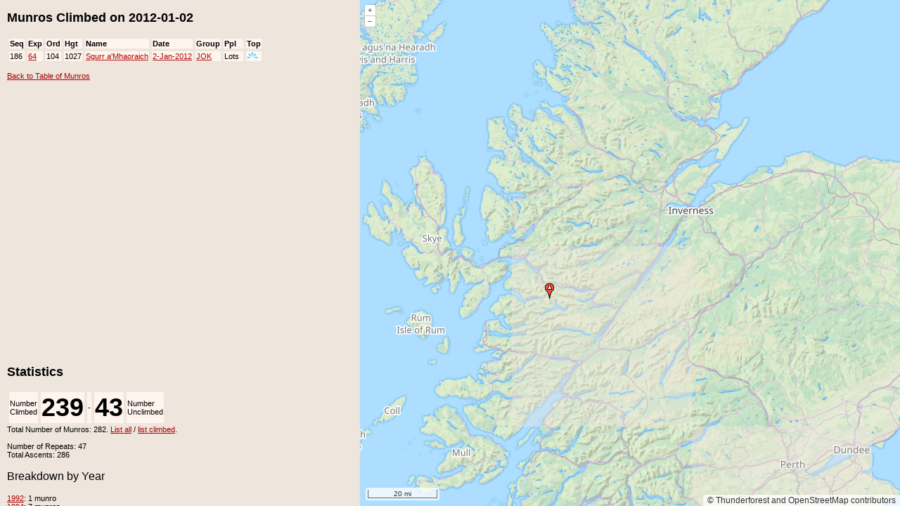

--- FILE ---
content_type: text/html; charset=UTF-8
request_url: https://map.oobrien.com/munroist.php?user=1&date=2012-01-02
body_size: 2502
content:
<!DOCTYPE html>
<html>
<head>
    <meta charset="utf-8" />
	<meta name="viewport" content="width=device-width, initial-scale=1, maximum-scale=1, user-scalable=no">
	<title>Munroist</title>

    <script src="munroist/openlayers/v8.2.0/dist/ol.js" type="text/javascript"></script> 
	<style type="text/css" media="screen">
		@import url( munroist/openlayers/v8.2.0/ol.css );
		@import url( munroist/layout.css );
	</style>
	    		   
</head>

<body onload="javascript:doMap()">
<div id="map">
</div>
    <div id="popup" class="ol-popup">
      <a href="#" id="popup-closer" class="ol-popup-closer"></a>
      <div id="popup-content"></div>
    </div>

<div id='table'>

<h2>Munros Climbed on 2012-01-02</h2><h3></h3><table><tr><th>Seq</th><th>Exp</th><th>Ord</th><th>Hgt</th><th>Name</th><th>Date</th><th>Group</th><th>Ppl&nbsp;&nbsp;&nbsp;</th><th>Top</th></tr><tr><td>186</td><td><a href='munroist.php?user=1&expedition=64'>64</a></td><td>104</td><td>1027</td><td><a href='munroist.php?user=1&munro=104'>Sgurr a'Mhaoraich</a></td><td><a href='munroist.php?user=1&date=2012-01-02'>2-Jan-2012</a></td><td><a href='munroist.php?user=1&group=JOK'>JOK</a></td><td>Lots</td><td><a href='munroist.php?user=1&show=views'><img src='munroist/images/view.jpg' border='0' /></a></td></tr> 
</table>

<br /><div><a href='munroist.php?user=1'>Back to Table of Munros</a><br /></div>
</div>

<div id="stats">
<div>
<h2>Statistics</h2>
<table><tr><td style='text-align: right'>
Number<br />Climbed</td><td class='number'>239</td><td>-</td><td class='number'>43</td><td>
Number<br />Unclimbed</td></tr></table>
Total Number of Munros: 282. <a href="?show=all">List all</a> / <a href="?show=">list climbed</a>.<br /><br />

Number of Repeats</a>: 47<br />
Total Ascents: 286<br />

<h3>Breakdown by Year</h3>
<a href='munroist.php?user=1&year=1992'>1992</a>: 1 munro<br /><a href='munroist.php?user=1&year=1994'>1994</a>: 7 munros<br /><a href='munroist.php?user=1&year=1995'>1995</a>: 4 munros<br /><a href='munroist.php?user=1&year=1996'>1996</a>: 9 munros<br /><a href='munroist.php?user=1&year=1997'>1997</a>: 39 munros<br /><a href='munroist.php?user=1&year=1998'>1998</a>: 35 munros<br /><a href='munroist.php?user=1&year=1999'>1999</a>: 18 munros<br /><a href='munroist.php?user=1&year=2000'>2000</a>: 14 munros<br /><a href='munroist.php?user=1&year=2001'>2001</a>: 9 munros<br /><a href='munroist.php?user=1&year=2002'>2002</a>: 5 munros<br /><a href='munroist.php?user=1&year=2003'>2003</a>: 5 munros<br /><a href='munroist.php?user=1&year=2007'>2007</a>: 5 munros<br /><a href='munroist.php?user=1&year=2008'>2008</a>: 9 munros<br /><a href='munroist.php?user=1&year=2009'>2009</a>: 13 munros<br /><a href='munroist.php?user=1&year=2010'>2010</a>: 30 munros<br /><a href='munroist.php?user=1&year=2011'>2011</a>: 18 munros<br /><a href='munroist.php?user=1&year=2012'>2012</a>: 6 munros<br /><a href='munroist.php?user=1&year=2013'>2013</a>: 14 munros<br /><a href='munroist.php?user=1&year=2014'>2014</a>: 12 munros<br /><a href='munroist.php?user=1&year=2015'>2015</a>: 12 munros<br /><a href='munroist.php?user=1&year=2016'>2016</a>: 3 munros<br /><a href='munroist.php?user=1&year=2017'>2017</a>: 15 munros<br /><a href='munroist.php?user=1&year=2019'>2019</a>: 3 munros<br /><h3>Breakdown by Round (Munros in a Day)</h3><a href='munroist.php?user=1&round=1'>1 munro</a>: 51 times<br /><a href='munroist.php?user=1&round=2'>2 munros</a>: 63 times<br /><a href='munroist.php?user=1&round=3'>3 munros</a>: 17 times<br /><a href='munroist.php?user=1&round=4'>4 munros</a>: 10 times<br /><a href='munroist.php?user=1&round=5'>5 munros</a>: 0 times<br /><a href='munroist.php?user=1&round=6'>6 munros</a>: 3 times<br />
<h3>Views from the Top</h3>
A view from 67% of your summits.<br />
<a href='munroist.php?user=1&show=views'>A view</a> from 73% of the Munros you have climbed, at least once.<br />

<h3>Solo Ascents</h3>
27% of your summits have been solo efforts.<br />
31% of your summits have been <a href='munroist.php?user=1&show=solos'>solo'd at least once</a>.<br />

</div>
</div>

<div id="footer" style="width: 100%; ">
<hr />
Code last modified: 1 year ago 
| Time to calculate your request: 0.022 seconds 

</div>

<script type="text/javascript">

const container = document.getElementById('popup');
const content = document.getElementById('popup-content');
const closer = document.getElementById('popup-closer');

ol.proj.useGeographic();

var layerMarkers = new ol.layer.Vector({ 
		source: new ol.source.Vector() 
});

const overlay = new ol.Overlay({
  element: container,
  autoPan: {
    animation: {
      duration: 250,
    },
  },
});

/**
 * Add a click handler to hide the popup.
 * @return {boolean} Don't follow the href.
 */
closer.onclick = function () {
  overlay.setPosition(undefined);
  closer.blur();
  return false;
};

var map = new ol.Map({
  target: 'map',
  layers: [
    new ol.layer.Tile({
      source: new ol.source.XYZ(
      { url: 'https://tile.thunderforest.com/landscape/{z}/{x}/{y}@2x.png?apikey=b96a47e43b77418594f21dcf8f0c1eed',
        attributions: '© Thunderforest and OpenStreetMap contributors',
        attributionsCollapsible: false
       }),
    }),
    layerMarkers,
  ],
  view: new ol.View({
    center: [-4.7, 57.3],
    zoom: 8,
  }),
  overlays: [overlay],
  controls: ol.control.defaults.defaults().extend([new ol.control.ScaleLine({ units: 'imperial', })]),
});

var displayFeatureInfo = function(pixel, coordinate) {
	var featureFound = false;
	map.forEachFeatureAtPixel(pixel, function(feature, layer) {
          if (layer == layerMarkers && feature != undefined)
          {
			  content.innerHTML = feature.get('bubbleText');
			  overlay.setPosition(coordinate);
			  featureFound = true;
          }
        })
    if (featureFound == false)
    {
	  	overlay.setPosition(undefined);
    }
  };

map.on('click', function (evt) {
  displayFeatureInfo(evt.pixel, evt.coordinate);
});


function doMap()
{	   
	
 createSimpleMarker(-5.3307850352047, 57.105321168033, "<b>Sgurr a'Mhaoraich</b><br />1027m (104<sup>th</sup> highest)<br />Climbed: 2-Jan-2012<br />[<a href='http://en.wikipedia.org/wiki/Sgurr a'Mhaoraich'>Wikipedia</a>]", "munroist/images/1.png"); 				
}

var styleCache = []

function createSimpleMarker(lon, lat, bubbleText, iconFile)
{
	var iconStyle = styleCache[iconFile];
	if (!iconStyle) 
	{ 
		iconStyle = new ol.style.Style({
			image: new ol.style.Icon(({
				anchor: [0.5, 1],
				anchorXUnits: 'fraction',
				anchorYUnits: 'fraction',
				opacity: 1.0,
				src: iconFile
			}))
		});
		styleCache[iconFile] = iconStyle;	
	}
	var iconFeature = new ol.Feature({ 
		geometry: new ol.geom.Point([lon, lat]),
	});
	
	iconFeature.setStyle(iconStyle);
	
	iconFeature.set('bubbleText', bubbleText);
	
	layerMarkers.getSource().addFeature(iconFeature);
	
}

</script>

</body>
</html>


--- FILE ---
content_type: text/css
request_url: https://map.oobrien.com/munroist/layout.css
body_size: 676
content:
BODY
{
	font-family: Trebuchet MS, Tahoma, Arial, sans-serif;
	font-size: 11px;
	font-color: #444;
        background-color: #eee5dd;
}

a { color: #a00;}
a:visited { color: #700; }

TH
{
	text-align: left;
}

TD, TH
{
	background-color: #fff5ee;
	border: 1px solid #eee5dd;
}

.number
{
	font-size: 36px;
	font-weight: bold;
}

#map
{
	position: absolute;
	top: 0; left: 40%; right: 0; bottom: 0;
}

#table
{
	position: absolute;
	width: 40%;
	top: 0; left: 0; bottom: 30%;
	background-color: #eee5dd;
	overflow: auto;
}

#table h2, #table h3, #table table, #stats div, #table div
{
	padding: 0 10px;
}

#stats div
{
	padding-bottom: 10px;
}


#stats
{
position: absolute;
height: 30%;
width: 40%;
left: 0px; bottom: 0px;
background-color: #eee5dd;
	overflow: auto;

}

#footer
{
display: none; 

}

h2
{
	font-weight: bold;
	font-size: 18px;
}

h3
{
	font-weight: normal;
	font-size: 16px;
}



.ol-popup {
        position: absolute;
        background-color: white;
        box-shadow: 0 1px 4px rgba(0,0,0,0.2);
        padding: 15px;
        border-radius: 10px;
        border: 1px solid #cccccc;
        bottom: 12px;
        left: -50px;
        min-width: 140px;
      }
      .ol-popup:after, .ol-popup:before {
        top: 100%;
        border: solid transparent;
        content: " ";
        height: 0;
        width: 0;
        position: absolute;
        pointer-events: none;
      }
      .ol-popup:after {
        border-top-color: white;
        border-width: 10px;
        left: 48px;
        margin-left: -10px;
      }
      .ol-popup:before {
        border-top-color: #cccccc;
        border-width: 11px;
        left: 48px;
        margin-left: -11px;
      }
      .ol-popup-closer {
        text-decoration: none;
        position: absolute;
        top: 2px;
        right: 8px;
      }
      .ol-popup-closer:after {
        content: "✖";
